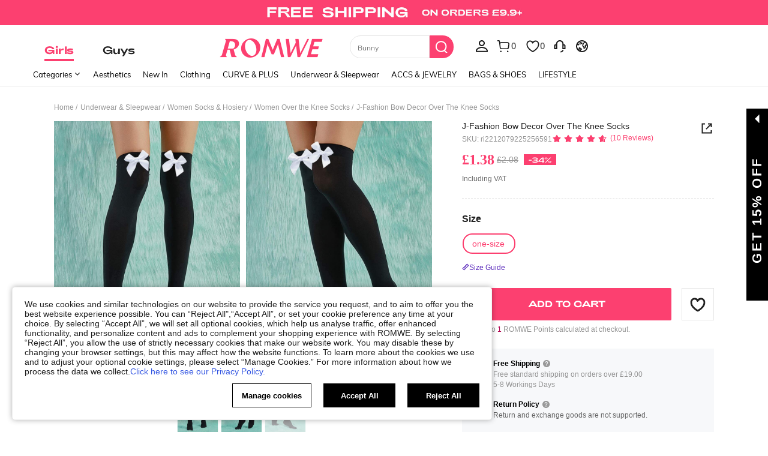

--- FILE ---
content_type: text/css
request_url: https://romwe.ltwebstatic.com/she_dist/rw_css/RW_shein-purge-main-3894e6bb9a.css
body_size: 11546
content:
/*! normalize.css v5.0.0 | MIT License | github.com/necolas/normalize.css */html{font-family:sans-serif;line-height:1.15;-ms-text-size-adjust:100%;-webkit-text-size-adjust:100%}body{margin:0}article,footer,header,nav,section{display:block}h1{font-size:2em;margin:.67em 0}main{display:block}pre{font-family:monospace,sans-serif;font-size:1em}a{background-color:transparent;-webkit-text-decoration-skip:objects}a:active,a:hover{outline-width:0}abbr[title]{border-bottom:none;text-decoration:underline;-webkit-text-decoration:underline dotted;text-decoration:underline dotted}b,strong{font-weight:inherit}b,strong{font-weight:bolder}code{font-family:monospace,sans-serif;font-size:1em}mark{background-color:#ff0;color:#000}small{font-size:80%}sub{font-size:75%;line-height:0;position:relative;vertical-align:baseline}sub{bottom:-.25em}audio,video{display:inline-block}audio:not([controls]){display:none;height:0}img{border-style:none}svg:not(:root){overflow:hidden}button,input,select,textarea{font-family:sans-serif;font-size:100%;line-height:1.15;margin:0}button,input{overflow:visible}button,select{text-transform:none}[type=reset],[type=submit],button,html [type=button]{-webkit-appearance:button}[type=button]::-moz-focus-inner,[type=reset]::-moz-focus-inner,[type=submit]::-moz-focus-inner,button::-moz-focus-inner{border-style:none;padding:0}[type=button]:-moz-focusring,[type=reset]:-moz-focusring,[type=submit]:-moz-focusring,button:-moz-focusring{outline:1px dotted ButtonText}fieldset{border:1px solid silver;margin:0 2px;padding:.35em .625em .75em}progress{display:inline-block;vertical-align:baseline}textarea{overflow:auto}[type=checkbox],[type=radio]{box-sizing:border-box;padding:0}[type=number]::-webkit-inner-spin-button,[type=number]::-webkit-outer-spin-button{height:auto}[type=search]{-webkit-appearance:textfield;outline-offset:-2px}[type=search]::-webkit-search-cancel-button,[type=search]::-webkit-search-decoration{-webkit-appearance:none}::-webkit-file-upload-button{-webkit-appearance:button;font:inherit}details,menu{display:block}summary{display:list-item}canvas{display:inline-block}template{display:none}[hidden]{display:none}article,body,button,code,dd,div,dl,dt,fieldset,footer,form,h1,h2,h3,h4,h5,h6,header,input,li,menu,nav,ol,p,pre,section,td,textarea,th,ul{margin:0;padding:0}*{box-sizing:border-box}[tabindex]:focus{outline:0}:after,:before{box-sizing:border-box}html{font-size:12px;-webkit-tap-highlight-color:transparent;height:100%}body{font-family:Arial,Helvetica,sans-serif!important;font-size:12px;color:#222;background-color:#fff;height:100%}a{color:#666;text-decoration:none}a:focus,a:hover{color:#222;text-decoration:underline}a:focus{outline:0}a.disabled{color:#e5e5e5;text-decoration:none}h1,h2,h3,h4,h5,h6{text-transform:uppercase;font-weight:700;color:#222}h1{font-size:36px}h2{font-size:30px}h3{font-size:24px}h4{font-size:18px}h5{font-size:14px}h6{font-size:12px}em{font-style:normal}button,input,select,textarea{font-family:inherit;font-size:inherit;line-height:inherit}img{vertical-align:middle}table{border-collapse:collapse;border-spacing:0}fieldset,img{border:0}li{list-style:none}textarea{overflow:auto;resize:none}input::-ms-clear,input::-ms-reveal{display:none}input[type=number]::-webkit-inner-spin-button,input[type=number]::-webkit-outer-spin-button{-webkit-appearance:none;margin:0;height:auto}input[type=number]{-moz-appearance:textfield}input[type=search]{box-sizing:content-box;-webkit-appearance:none;-moz-appearance:none;appearance:none}input[type=search]::-webkit-search-cancel-button,input[type=search]::-webkit-search-decoration,input[type=search]::-webkit-search-results-button{-webkit-appearance:none;appearance:none}input::-webkit-contacts-auto-fill-button{-webkit-mask-image:-webkit-image-set(url());-webkit-mask-size:0 0}[tabindex="0"]{outline:0}.svgicon{display:inline-block;width:12px;height:12px;vertical-align:middle;background-repeat:no-repeat}.animated{animation-duration:1s;animation-fill-mode:both}.animated-slow{animation-duration:1.5s;animation-fill-mode:both}@keyframes shake{from,to{transform:translate3d(0,0,0)}10%,30%,50%,70%,90%{transform:translate3d(-6px,0,0)}20%,40%,60%,80%{transform:translate3d(6px,0,0)}}.animate-shake{animation-name:shake}@keyframes flipInX{0%{transform:translateZ(1) rotate3d(1,0,0,90deg);animation-timing-function:ease-in;opacity:0}40%{transform:translateZ(1) rotate3d(1,0,0,-20deg);animation-timing-function:ease-in}60%{transform:translateZ(1) rotate3d(1,0,0,10deg);opacity:1}80%{transform:translateZ(1) rotate3d(1,0,0,-5deg)}100%{transform:translateZ(1) rotate3d(1,0,0,0deg);opacity:1}}.flipInX{-webkit-backface-visibility:visible!important;backface-visibility:visible!important;animation-fill-mode:forwards;animation-name:flipInX}.la-ball-pulse{font-size:0}.la-ball-pulse>div:nth-child(1){animation-delay:-.2s}.la-ball-pulse>div:nth-child(2){animation-delay:-.1s}.la-ball-pulse>div:nth-child(3){animation-delay:0s}@keyframes line-scale{0%,100%,40%{transform:scaleY(.5)}20%{transform:scaleY(1)}}.la-ball-pulse>div{background-color:#fc4070;width:8px;height:18px;display:inline-block;margin:0 2px;vertical-align:middle;animation:line-scale 1s ease infinite}.la-ball-pulse-sm>div{width:6px;height:14px}.la-ball-pulse-2x div{width:20px;height:42px;margin:0 4px}.la-ball-pulse-white div{background-color:#fff}@keyframes bounce{0%,100%,20%,50%,80%{transform:translateY(0)}40%{transform:translateY(-15px)}60%{transform:translateY(-10px)}}.bounce{animation-name:bounce}@keyframes bounceIn{0%{opacity:0;transform:scale(.3)}50%{opacity:1;transform:scale(1.05)}70%{transform:scale(.9)}100%{opacity:1;transform:scale(1)}}@keyframes bounceOut{0%{transform:scale(1)}25%{transform:scale(.95)}50%{opacity:1;transform:scale(1.1)}100%{opacity:0;transform:scale(.3)}}@keyframes fadeIn{from{opacity:0}to{opacity:1}}.fadeIn{animation-name:fadeIn}[v-cloak]{display:none!important}.she-clearfix:after,.she-clearfix:before{content:" ";display:table}.she-clearfix:after{clear:both}.she-fr{float:right!important}.she-fl{float:left!important}.she-text-center{text-align:center}.she-text-left{text-align:left}.she-text-right{text-align:right}.she-none{display:none}.she-block{display:block}.she-hide{display:none!important}.she-show{display:block!important}.she-opacity0{opacity:0!important}.container-header-fluid2{margin-right:auto;margin-left:auto;padding-left:0;padding-right:0}.container-header-fluid2:after,.container-header-fluid2:before{content:" ";display:table}.container-header-fluid2:after{clear:both}.container-fluid{margin-right:auto;margin-left:auto;padding-left:10px;padding-right:10px}.container-fluid:after,.container-fluid:before{content:" ";display:table}.container-fluid:after{clear:both}.container-fluid-1200{max-width:1220px;margin-right:auto;margin-left:auto;padding-left:10px;padding-right:10px}.container-fluid-1200:after,.container-fluid-1200:before{content:" ";display:table}.container-fluid-1200:after{clear:both}.row{margin-left:-10px;margin-right:-10px}.row:after,.row:before{content:" ";display:table}.row:after{clear:both}.col-xs-10,.col-xs-12,.col-xs-2,.col-xs-3,.col-xs-4,.col-xs-5,.col-xs-6,.col-xs-8{position:relative;min-height:1px;padding-left:10px;padding-right:10px}.col-xs-10,.col-xs-12,.col-xs-2,.col-xs-3,.col-xs-4,.col-xs-5,.col-xs-6,.col-xs-8{float:left!important}.col-xs-12{width:100%}.col-xs-10{width:83.33333333%}.col-xs-8{width:66.66666667%}.col-xs-6{width:50%}.col-xs-5{width:41.66666667%}.col-xs-4{width:33.33333333%}.col-xs-3{width:25%}.col-xs-2{width:16.66666667%}.swiper-container{margin-left:auto;margin-right:auto;position:relative;overflow:hidden;z-index:1}.swiper-wrapper{position:relative;width:100%;height:100%;z-index:1;display:flex;transition-property:transform;box-sizing:content-box}.swiper-wrapper{transform:translate3d(0,0,0)}.swiper-slide{flex-shrink:0;width:100%;height:100%;position:relative}.swiper-button-next,.swiper-button-prev{position:absolute;top:50%;height:44px;margin-top:-22px;z-index:12;cursor:pointer}.swiper-button-next.swiper-button-disabled,.swiper-button-prev.swiper-button-disabled{opacity:.35;cursor:auto;pointer-events:none}.swiper-button-prev{left:10px;right:auto}.swiper-button-next{right:10px;left:auto}.swiper-pagination{position:absolute;text-align:center;transition:.3s;transform:translate3d(0,0,0);z-index:11}.swiper-pagination-bullet{width:14px;height:14px;display:inline-block;border:2px solid transparent;opacity:.8}button.swiper-pagination-bullet{border:none;margin:0;padding:0;box-shadow:none;-webkit-appearance:none;-moz-appearance:none;appearance:none}.swiper-pagination-bullet-active{opacity:1}.common-swiperv2_btm .common-swiperv2__next,.common-swiperv2_btm .common-swiperv2__prev{margin-top:-40px}.common-swiperv2__slide-normal{width:18.4166666%}.common-swiperv2__slide-getlook{width:29.94945799%}.common-swiperv2__other-options{width:35.714285%}.common-swiperv2__slide-img{position:relative;height:0;width:100%;padding-bottom:133.032%;overflow:hidden;display:block;background-image:url(/she_dist/images/bg-grey-ba96515e9b.png);background-size:cover;background-repeat:no-repeat}.common-swiperv2__slide-img img{width:100%}.common-swiperv2__slide-img.position-img img{position:absolute;left:0;right:0;top:0;bottom:0;width:100%;height:100%;-o-object-fit:cover;object-fit:cover;-o-object-position:top;object-position:top}.common-swiperv2__next,.common-swiperv2__prev{width:36px;height:36px;line-height:36px;text-align:center;background:rgba(255,255,255,.94);border-radius:50%;z-index:12;cursor:pointer;box-shadow:0 2px 5px rgba(0,0,0,.08)}.common-swiperv2__next i,.common-swiperv2__prev i{font-size:16px}.common-swiperv2__next .svgicon,.common-swiperv2__prev .svgicon{width:16px;height:18px}.common-swiperv2__next.swiper-button-disabled,.common-swiperv2__prev.swiper-button-disabled{display:none}.common-swiperv2__next:hover,.common-swiperv2__prev:hover{background:#fff}.common-swiperv2__prev{position:absolute;left:10px;right:auto;top:50%;margin-top:-18px}.common-swiperv2__next{position:absolute;right:10px;left:auto;top:50%;margin-top:-18px}.common-swiperv2__btm{margin-top:10px}.common-swiperv2__btm .sale{font-size:14px;color:#fc4070;font-weight:700}.common-swiperv2__btm .ori{font-size:14px;color:#222;font-weight:700}.common-swiperv2__btm .del{margin-top:5px;color:#999;font-size:12px}.modal-open{overflow:hidden}.modal-open .c-modal{overflow-x:hidden;overflow-y:auto}.c-modal-wrap{z-index:4000;position:fixed;top:0;right:0;bottom:0;left:0}.c-modal{overflow:hidden;position:fixed;top:0;right:0;bottom:0;left:0;z-index:6000;-webkit-overflow-scrolling:touch;outline:0}.c-modal .modal-dialog{position:relative;width:530px;margin:30px auto}.c-modal .modal-dialog.modal-xs{width:365px}.c-modal .modal-dialog.modal-sm{width:400px}.c-modal .modal-dialog.modal-lg{width:700px}.c-modal .modal-dialog.modal-xlg{width:1000px}.c-modal .modal-dialog.modal-full{width:auto;margin:30px 10px;position:absolute;left:50%;transform:translateX(-50%)}.c-modal .modal-dialog.modal-shoplook{width:740px;height:720px;overflow-y:auto}.c-modal .modal-dialog.modal-shoplook::-webkit-scrollbar{width:10px;height:1px}.c-modal .modal-dialog.modal-shoplook::-webkit-scrollbar-thumb{border-radius:10px;box-shadow:inset 0 0 5px rgba(0,0,0,.2);background:#ababab}.c-modal .modal-dialog.modal-shoplook::-webkit-scrollbar-track{box-shadow:inset 0 0 5px rgba(0,0,0,.2);border-radius:10px;background:#ededed}.c-modal .modal-dialog.modal-shoplook .modal-content{padding:25px}.c-modal .modal-dialog.modal-relative-width-m{width:75%;max-width:950px}.c-modal .modal-dialog.modal-relative-height{height:90%}.c-modal .modal-dialog.modal-relative-height .modal-content{height:100%}.c-modal .modal-dialog.modal-relative-height .modal-body{height:100%}.c-modal .modal-dialog.vertical-center{margin:0 auto;position:absolute;left:50%;top:50%;transform:translate(-50%,-50%)}.c-modal .modal-dialog.modal-full-screen{margin:0;width:100%;height:100%}.c-modal .modal-dialog.modal-full-screen .modal-content{min-height:100%;padding:0}.c-modal .modal-dialog.modal-full-screen .modal-header{max-height:0}.c-modal .modal-dialog.modal-full-screen .modal-title>div{margin:0}.c-modal .modal-dialog.modal-full-screen .she-close{display:none}.c-modal .modal-content{position:relative;padding:40px 50px 30px 50px;background:#fff;background-clip:padding-box;background-position:center;background-size:100% 100%;background-repeat:no-repeat}.c-modal .modal-header{text-align:center;max-height:60em;overflow-y:auto}.c-modal .modal-header:after,.c-modal .modal-header:before{content:" ";display:table}.c-modal .modal-header:after{clear:both}.c-modal .modal-title{margin:0;font-weight:700;font-size:24px}.c-modal .modal-title>div{margin-bottom:15px}.c-modal .modal-title .redfont{color:#d53333;font-size:14px;font-weight:400}.c-modal .modal-title .black-mask-info{font-size:14px;word-break:break-word;white-space:normal}.c-modal .modal-body{position:relative;line-height:1.2}.c-modal .modal-body .she-text{text-align:center}.c-modal .modal-footer{text-align:center}.c-modal .modal-footer .modal-btn{margin-top:28px}.c-modal .modal-footer:after,.c-modal .modal-footer:before{content:" ";display:table}.c-modal .modal-footer:after{clear:both}.c-modal .modal-footer [class^=she-btn]{min-width:160px}.c-modal .modal-footer [class^=she-btn]+[class^=she-btn]{margin-left:20px;margin-bottom:0}.c-modal .modal-footer .she-btn-block+.she-btn-block{margin-left:0}.fail-guide-modal .modal-title{font-weight:700;font-size:18px;color:#222;line-height:20px}.fail-guide-modal .footer-btn{width:335px;font-size:16px;font-weight:700;text-transform:capitalize;white-space:nowrap;overflow:hidden}.fail-guide-modal .footer-btn.mt-16{margin-top:16px}.she-btn-black,.she-btn-purple-no-hover,.she-btn-white{display:inline-block;margin-bottom:0;font-weight:400;text-align:center;vertical-align:middle;touch-action:manipulation;cursor:pointer;background-image:none;background:#fc4070;border:1px solid transparent;border-radius:0;color:#fff;white-space:nowrap;-webkit-user-select:none;-moz-user-select:none;user-select:none;text-decoration:none;text-transform:uppercase;outline:0;transition:background .2s,border-color,.2s,color .2s;border-radius:2px;min-width:144px;height:36px;line-height:34px;padding:0 16px;font-size:15px}.she-btn-black:hover,.she-btn-purple-no-hover:hover,.she-btn-white:hover{background:rgba(252,64,112,.8);color:#fff;text-decoration:none}.she-btn-black.focus,.she-btn-black:focus,.she-btn-purple-no-hover.focus,.she-btn-purple-no-hover:focus,.she-btn-white.focus,.she-btn-white:focus{outline:0;text-decoration:none}a.she-btn-black:focus,a.she-btn-purple-no-hover:focus,a.she-btn-white:focus{color:#fff}a.she-btn-black:focus:hover,a.she-btn-purple-no-hover:focus:hover,a.she-btn-white:focus:hover{color:#fff}.she-btn-black.active,.she-btn-black:active,.she-btn-purple-no-hover.active,.she-btn-purple-no-hover:active,.she-btn-white.active,.she-btn-white:active{outline:0}.she-btn-black.disabled,.she-btn-black[disabled],.she-btn-purple-no-hover.disabled,.she-btn-purple-no-hover[disabled],.she-btn-white.disabled,.she-btn-white[disabled],fieldset[disabled] .she-btn-black,fieldset[disabled] .she-btn-purple-no-hover,fieldset[disabled] .she-btn-white{cursor:not-allowed;background:rgba(252,64,112,.6);color:rgba(255,255,255,.8)}.she-btn-black.disabled.active,.she-btn-black.disabled.focus,.she-btn-black.disabled:active,.she-btn-black.disabled:focus,.she-btn-black[disabled].active,.she-btn-black[disabled].focus,.she-btn-black[disabled]:active,.she-btn-black[disabled]:focus,.she-btn-purple-no-hover.disabled.active,.she-btn-purple-no-hover.disabled.focus,.she-btn-purple-no-hover.disabled:active,.she-btn-purple-no-hover.disabled:focus,.she-btn-purple-no-hover[disabled].active,.she-btn-purple-no-hover[disabled].focus,.she-btn-purple-no-hover[disabled]:active,.she-btn-purple-no-hover[disabled]:focus,.she-btn-white.disabled.active,.she-btn-white.disabled.focus,.she-btn-white.disabled:active,.she-btn-white.disabled:focus,.she-btn-white[disabled].active,.she-btn-white[disabled].focus,.she-btn-white[disabled]:active,.she-btn-white[disabled]:focus,fieldset[disabled] .she-btn-black.active,fieldset[disabled] .she-btn-black.focus,fieldset[disabled] .she-btn-black:active,fieldset[disabled] .she-btn-black:focus,fieldset[disabled] .she-btn-purple-no-hover.active,fieldset[disabled] .she-btn-purple-no-hover.focus,fieldset[disabled] .she-btn-purple-no-hover:active,fieldset[disabled] .she-btn-purple-no-hover:focus,fieldset[disabled] .she-btn-white.active,fieldset[disabled] .she-btn-white.focus,fieldset[disabled] .she-btn-white:active,fieldset[disabled] .she-btn-white:focus{outline:0}.she-btn-white{background:#fff;border-color:#fc4070;color:#fc4070}.she-btn-white:hover{background:#fc4070;border-color:#fc4070;color:#fff}.she-btn-white:hover .la-ball-pulse>div{background-color:#fff}a.she-btn-white:focus{color:#fc4070}a.she-btn-white:focus:hover{color:#fff}.she-btn-white.disabled,.she-btn-white[disabled],fieldset[disabled] .she-btn-white{background:#fff;color:rgba(252,64,112,.1);border-color:rgba(252,64,112,.1)}.she-btn-white.disabled:hover,.she-btn-white[disabled]:hover,fieldset[disabled] .she-btn-white:hover{background:#fff;outline:0}.she-btn-white.disabled .la-ball-pulse>div,.she-btn-white[disabled] .la-ball-pulse>div,fieldset[disabled] .she-btn-white .la-ball-pulse>div{background-color:rgba(252,64,112,.1)}.she-btn-purple-no-hover{background:#f3f3f3;border-color:#f3f3f3;color:#aa6e80;letter-spacing:3px}.she-btn-purple-no-hover:hover{background:#f3f3f3;border-color:#f3f3f3;color:#aa6e80}a.she-btn-purple-no-hover:focus{color:#aa6e80}a.she-btn-purple-no-hover:focus:hover{color:#aa6e80}.she-btn-purple-no-hover.disabled,.she-btn-purple-no-hover[disabled],fieldset[disabled] .she-btn-purple-no-hover{background:#fff;border-color:#e5e5e5;color:#e5e5e5}.she-btn-purple-no-hover.disabled:hover,.she-btn-purple-no-hover[disabled]:hover,fieldset[disabled] .she-btn-purple-no-hover:hover{background:#fff}.she-btn-xl{min-width:144px;height:54px;line-height:52px;padding:0 30px;font-size:18px;font-weight:700}.she-btn-l{min-width:144px;height:44px;line-height:42px;padding:0 20px;font-size:16px}@media (max-width:1024px){.she-btn-l{font-size:12px}}.she-btn-s{min-width:96px;height:30px;line-height:28px;padding:0 14px;font-size:14px}.she-btn-xs{min-width:80px;min-width:66px;height:24px;line-height:22px;padding:0 10px;font-size:12px}.she-btn-block{display:block;width:100%;padding:0}.she-btn-block+.she-btn-block{margin-top:20px}.she-radio{position:relative;display:inline-block;width:16px;height:16px;margin-right:10px;cursor:pointer;background:#fff;border:1px solid #ccc;border-radius:50%;vertical-align:text-bottom}.she-radio:hover{border:1px solid #999}.she-radio input[type=radio]{display:none}.she-radio input[type=radio]:checked+i{display:inline-block}.she-radio i{display:none;width:8px;height:8px;position:absolute;border-radius:50%;background:#222;background:#fc4070;top:50%;left:50%;margin-left:-4px;margin-top:-4px}.c-input{width:100%;position:relative}.c-input.input-mar{margin-top:20px}.c-input+.c-input{margin-top:20px}.c-input .input-title{color:#666}.c-input input{width:100%;height:36px;padding:0 12px;outline:0;border:1px solid #ccc}.c-input input.input-sm{height:30px;box-sizing:border-box}.c-input textarea{width:100%;height:190px;padding:8px 12px;border:1px solid #ccc;outline:0;resize:none}.c-input input:-webkit-autofill,.c-input textarea:-webkit-autofill{box-shadow:0 0 0 30px #fff inset}.c-input input:hover,.c-input textarea:hover{border-color:#999}.c-input input:focus,.c-input textarea:focus{border-color:#333}.c-input input::-moz-placeholder,.c-input textarea::-moz-placeholder{color:#ccc}.c-input input::placeholder,.c-input textarea::placeholder{color:#ccc}.c-input input:disabled,.c-input textarea:disabled{color:#e5e5e5;background-color:#fafafa;border-color:#e5e5e5;cursor:not-allowed}.c-input input.input-error,.c-input textarea.input-error{border-color:#d53333}.c-input .input-error-txt{margin-top:6px;color:#d53333}.c-input .emaillist{position:absolute;top:100%;z-index:40;width:100%;border:1px solid #ccc;border-top:none;background-color:#fff;color:#666}.c-input .emaillist li{padding:2px 10px;cursor:pointer}.c-input .emailcorrect{margin-top:6px;line-height:18px}.c-input .emailcorrect>a{color:#5ebd66}.c-input .pass-icon{position:absolute;right:0;top:13px;padding:8px;font-size:18px;color:#999;cursor:pointer}.dropdown-title{color:#666}.c-dropdown{position:relative}.c-dropdown.dropdown-scroll .dropdown-menu{height:300px;overflow-y:auto}.c-dropdown:hover{cursor:pointer}.c-dropdown:hover .dropdown-menu,.c-dropdown:hover .dropdown-toggle{border-color:#999}.c-dropdown .dropdown-toggle{position:relative;height:30px;line-height:30px;border:1px solid #ccc;width:100%;display:inline-block;background:#fff;padding:0 10px}.c-dropdown .dropdown-caret{position:absolute;right:12px;width:0;height:0;vertical-align:middle;border-top:4px dashed;border-top:4px solid;border-right:4px solid transparent;border-left:4px solid transparent;top:50%;margin-top:-1px;transition:transform .2s;transform:rotate(0)}.c-dropdown .dropdown-caret-rotate{transform:rotate(180deg)}.c-dropdown .dropdown-menu{z-index:40;position:absolute;top:29px;left:0;width:100%;border:1px solid #ccc;border-top:0;color:#999;background:#fff;max-height:300px;overflow-y:scroll}.c-dropdown .dropdown-menu .sublist-menu{border-top:1px solid #fafafa;margin:0 -10px;background:#f9f9f9}.c-dropdown .dropdown-menu li{height:30px;line-height:30px;padding:0 10px}.c-dropdown .dropdown-menu li:hover>span{color:#222}.c-dropdown .dropdown-menu li:not(:last-child){border-bottom:1px solid #fafafa}.c-dropdown.c-dropdown-s .dropdown-toggle{height:24px;line-height:24px}.c-dropdown.c-dropdown-s .dropdown-menu{top:24px}.c-dropdown.c-dropdown-s .dropdown-menu li{height:24px;line-height:24px}.c-dropdown.c-dropdown-l .dropdown-toggle{height:36px;line-height:36px}.c-dropdown.c-dropdown-l .dropdown-menu{top:36px}.c-dropdown.c-dropdown-l .dropdown-menu li{height:36px;line-height:36px}.c-pagination{display:inline-block}.c-pagination li{list-style:none;display:inline-block;color:#222}.c-pagination li a{padding:4px 10px;color:#222}.c-pagination li:hover{cursor:pointer;text-decoration:underline}.c-pagination li.page-current a,.c-pagination li.page-current:hover{cursor:default}.c-pagination .page-current{font-weight:700;color:#222;text-decoration:underline}.c-pagination .page-next,.c-pagination .page-prev{padding:4px 10px}.c-pagination .page-next a,.c-pagination .page-next:hover,.c-pagination .page-prev a,.c-pagination .page-prev:hover{text-decoration:none}.c-pagination .caret-disabled{color:#e5e5e5}.c-pagination .caret-disabled:hover{cursor:default;text-decoration:none}.header-search{position:relative;width:250px;height:38px;margin-top:8px;padding-right:40px;white-space:nowrap}.c-header2 .header-search .search-btn{position:absolute;height:100%;min-width:40px;width:40px;padding:0;right:0;top:0;line-height:36px;text-align:center;vertical-align:middle;border-radius:0 18px 18px 0}.c-header2 .header-search .search-btn .sui_icon_nav_search_24px{display:block;color:#fff;font-weight:400;font-size:24px;text-align:center}.c-header2 .header-search .search-btn.disabled{background-color:transparent;color:rgba(0,0,0,.6);cursor:default;border:1px solid #e5e5e5;border-left:0 solid #fff}.c-header2 .header-search .search-btn.disabled .sui_icon_nav_search_24px{color:rgba(0,0,0,.6)}.c-header2 .header-search .header-search-input{box-sizing:border-box;border:1px solid #e5e5e5;width:100%;height:100%;padding-left:12px;padding-right:26px;font-size:12px;outline:0;border-radius:18px 0 0 18px}.c-header2 .header-search .header-search-input ::-moz-placeholder{color:#bbb}.c-header2 .header-search .header-search-input ::placeholder{color:#bbb}.c-header2__icon{flex-shrink:1}@media (max-width:1279px){.c-header2:not(.header-optimize) .header-search{width:200px;height:30px;padding-right:30px}.c-header2:not(.header-optimize) .header-search .header-search-input{padding-right:36px}.c-header2:not(.header-optimize) .header-search .search-btn{line-height:30px;min-width:30px;width:30px}}.c-header2{font-family:Muli,Arial,Helvetica,sans-serif!important;background-color:#fff}.c-header2 .init-font-family,.c-header2 code{font-family:Muli,Arial,Helvetica,sans-serif!important}.c-header2 [tabindex]:focus,.c-header2 a:focus{outline:3px auto #fa6338;outline:3px auto #ff696e}.c-header2 .no-focus [tabindex]:focus,.c-header2 .no-focus a:focus{outline:0}.c-header2 .header-height,.c-header2 .header-nav{height:124px}.c-header2 .header-nav{position:fixed;left:0;width:100%;transition:transform .3s;z-index:500;background-color:#fff}.c-header2 .header-wrap{width:100%;height:70px;border-bottom:none;z-index:600;position:relative}.c-header2 .header-wrap .header-logo{padding:0 20px;height:70px;line-height:70px;background-color:#fff;z-index:1}.c-header2 .header-wrap .header-logo:focus{outline:0}.c-header2 .header-wrap .header-logo>a{font-size:30px;text-decoration:none;color:#222;height:100%}.c-header2 .header-wrap .header-logo>a.header-logo__link-wrap{font-size:0}.c-header2 .header-wrap .header-logo>a:hover{text-decoration:none}.c-header2 .header-wrap .header-logo>a>img{width:auto;max-width:210px;height:54px;padding:0;max-width:160px;height:50px}.c-header2 .header-wrap .header-logo>a>img.header-logo__rw-logo{max-width:180px;height:36px}.c-header2 .header-left-inner{display:flex;font-family:Adieu,Muli,Arial,Helvetica,sans-serif!important}.c-header2 .header-left{position:relative;display:block;padding-right:42px;text-align:left}.c-header2 .header-left .icon-announce-right-big{position:absolute;height:100%;line-height:70px;top:0;width:42px;background-color:#fff;text-align:center;cursor:pointer}.c-header2 .header-left .icon-announce-right-big{right:0}.c-header2 .header-left .first-cate-ctn{display:flex;flex:1;text-align:center}.c-header2 .header-left .first-cate-ctn .first-cate{height:70px;line-height:70px;vertical-align:middle;font-size:18px;text-decoration:none;white-space:nowrap;padding:0 24px;color:#222}.c-header2 .header-left .first-cate-ctn .first-cate:hover{color:#000;cursor:pointer;text-decoration:none}.c-header2 .header-left .first-cate-ctn .first-cate.one-first-cate{pointer-events:none;visibility:hidden}.c-header2 .header-left .first-cate-ctn .first-cate.cate-active{font-weight:700;font-weight:700;background-color:#fff;color:#fc4070}.c-header2 .header-left .first-cate-ctn .first-cate.cate-active .c-header2__cate:after{content:'';position:absolute;bottom:16px;left:0;right:0;height:4px;background-color:#fc4070}.c-header2 .header-left .first-cate-ctn .first-cate:not(.hoverdefalut):focus{background-color:#edeef0}.c-header2 .header-right{display:inline-block;box-sizing:border-box;position:relative;height:70px;padding-right:24px;font-size:12px;white-space:nowrap;background-color:#fff}.c-header2 .header-right *{text-align:left}.c-header2 .header-right>div,.c-header2 .header-right>ul{white-space:normal}.c-header2 .header-right a{text-decoration:none}.c-header2 .header-right a:hover{text-decoration:none}.c-header2 .header-right .cart-num{font-size:14px;font-weight:700;vertical-align:middle}.c-header2 .header-right .free-ship{display:inline-block;width:40%;max-height:70px;margin-right:5px;vertical-align:middle;white-space:normal}.c-header2 .header-right .free-ship .shipping-info_mall{line-height:18px;display:block;color:rgba(34,34,34,.6)}.c-header2 .header-right .free-ship>li{height:48px;display:table-cell;vertical-align:middle}.c-header2 .header-right .free-ship>li:not(:first-child){display:none}.c-header2 .header-right .free-ship>li.she-block{display:table-cell}.c-header2 .header-right .free-ship>li.she-none{display:none}.c-header2 .header-right .free-ship>li strong{color:#f99}.c-header2 .header-right .header-right-dropdown-ctn{position:relative;display:inline-block;height:70px;vertical-align:middle}.c-header2 .header-right .header-right-dropdown-ctn.header-right-no-relative{position:static}.c-header2 .header-right .header-right-dropdown-ctn .customer__content{display:flex;align-items:center;justify-content:center;padding:0 5px;height:100%}.c-header2 .header-right .header-right-dropdown-ctn>a{display:flex;align-items:center;padding:0 5px;line-height:70px}.c-header2 .header-right .header-right-dropdown-ctn>a.header-right-global{position:relative}.c-header2 .header-right .header-right-dropdown-ctn>a.header-right-global .icon-panel{display:inline-block;width:100%;height:100%}.c-header2 .header-right .header-right-dropdown-ctn>a.header-right-global.active{background-color:#fff}.c-header2 .header-right .header-right-dropdown-ctn>a .account-nopenum{position:absolute;top:19px;right:4px;width:6px;height:6px;border-radius:50%;background-color:#fc4070}.c-header2 .header-right .header-right-dropdown-ctn:hover{background-color:#fff}.c-header2 .header-right .header-right-dropdown-ctn:hover .c-header-dropdown,.c-header2 .header-right .header-right-dropdown-ctn:hover .header-right-dropdown{display:block}.c-header2 .header-right .header-right-dropdown-ctn:hover .c-header-dropdown.global,.c-header2 .header-right .header-right-dropdown-ctn:hover .header-right-dropdown.global{display:none}.c-header2 .header-right .header-right-dropdown-ctn .header-right-dropdown{display:none;position:absolute;top:100%;left:0;padding:0 20px;z-index:600;background-color:#fff;padding-right:20px;box-shadow:0 6px 6px 0 rgba(0,0,0,.08);transition:transform .3s}.c-header2 .header-right .header-right-dropdown-ctn .header-right-dropdown.focus-user-icon{display:block}.c-header2 .header-right .header-right-dropdown-ctn.new .header-right-dropdown{min-width:168px}.c-header2 .header-right .header-right-dropdown-ctn .c-header-dropdown{display:none;position:absolute;top:100%;left:auto;right:25px;width:auto;padding:10px 15px;border:none;background:#fff;z-index:600;box-shadow:0 6px 6px 0 rgba(0,0,0,.08);transition:transform .3s}.c-header2 .header-right .header-right-dropdown-ctn .c-header-dropdown.dropdown-shopbag{width:400px;padding:0;display:block}.c-header2 .header-right .header-right-dropdown-ctn .c-header-dropdown.focus-user-icon{display:block}.c-header2 .header-right .header-right-dropdown-ctn .c-header-dropdown.global-dropdown{width:270px;padding:20px;white-space:nowrap}.c-header2 .header-right .header-right-dropdown-ctn .c-header-dropdown.global-dropdown .global-s-drop-ctn{position:relative;height:34px;padding:0 10px;line-height:32px;background:#f7f8fa;border:1px solid rgba(0,0,0,.1);cursor:pointer}.c-header2 .header-right .header-right-dropdown-ctn .c-header-dropdown.global-dropdown .global-s-drop-ctn .global-s-drop{position:absolute;top:-1px;left:-1px;right:-1px;max-height:400px;padding:12px;overflow-y:auto;border:1px solid rgba(0,0,0,.1);background-color:#fff;z-index:601}.c-header2 .header-right .header-right-dropdown-ctn .c-header-dropdown.global-dropdown .global-s-drop-ctn .global-s-drop li{height:36px;padding:0 4px;display:flex;align-items:center;justify-content:space-between;color:#767676;cursor:pointer;border-bottom:1px solid #e5e5e5}.c-header2 .header-right .header-right-dropdown-ctn .c-header-dropdown.global-dropdown .global-s-drop-ctn .global-s-drop li:hover{background:#f6f6f6}.c-header2 .header-right .header-right-dropdown-ctn .c-header-dropdown.global-dropdown .global-s-drop-ctn .global-s-drop li .sh_pc_sui_icon_selected_16px{display:none}.c-header2 .header-right .header-right-dropdown-ctn .c-header-dropdown.global-dropdown .global-s-drop-ctn .global-s-drop li.active{color:#222;font-weight:700}.c-header2 .header-right .header-right-dropdown-ctn .c-header-dropdown.global-dropdown .global-s-drop-ctn .global-s-drop li.active .sh_pc_sui_icon_selected_16px{display:block;font-weight:400;color:#222}.c-header2 .header-right .header-right-dropdown-ctn .c-header-dropdown.global-dropdown .global-title{padding-bottom:10px;margin-bottom:10px;border-bottom:1px solid rgba(0,0,0,.1);font-size:14px;color:#000;font-weight:700}.c-header2 .header-right .header-right-dropdown-ctn .c-header-dropdown.global-dropdown .global-title:not(:first-child){margin-top:25px}.c-header2 .header-right .header-right-dropdown-ctn .c-header-dropdown.global-dropdown .global-title.no-border-t{padding-bottom:8px;margin-bottom:8px;border-bottom:none}.c-header2 .header-right .header-right-dropdown-ctn .c-header-dropdown.global-dropdown .global-lang{margin-bottom:-20px}.c-header2 .header-right .header-right-dropdown-ctn .c-header-dropdown.global-dropdown a.col-xs-4{margin-bottom:20px;font-size:12px;color:#767676;white-space:initial}.c-header2 .header-right .header-right-dropdown-ctn .c-header-dropdown.global-dropdown a.col-xs-4.global-active{color:rgba(0,0,0,.8);cursor:default;font-weight:700}.c-header2 .header-right .header-right-dropdown-ctn .c-header-dropdown.global-dropdown a.col-xs-4:hover{color:#000}.c-header2 .header-right .header-right-dropdown-ctn .c-header-dropdown.global-dropdown .global-international{margin-top:20px;text-align:center;font-size:14px}.c-header2 .header-right .header-right-dropdown-ctn .c-header-dropdown.global-dropdown .global-international a{color:#5a29bb}.c-header2 .header-right .header-right-dropdown-ctn .c-header-dropdown.global-dropdown .global-international a:hover{color:#5a29bb}.c-header2 .header-right .header-help{position:relative;height:24px;line-height:24px}.c-header2 .header-right .header-help .header-nopenum{width:6px;height:6px;display:block;background:#fc4070;position:absolute;top:0;right:-2px;border-radius:50%}.c-header2 .header-right .fast-cart-wrap{min-width:45px}.c-header2 .header-right .header-wishlist{position:relative}.c-header2 .header-right .header-wishlist .header-nopenum{width:6px;height:6px;display:block;background:#fc4070;position:absolute;top:19px;left:26px;border-radius:50%}.c-header2 .header-mask{display:none;position:fixed;top:0;bottom:0;left:0;right:0;background-color:rgba(0,0,0,.5);z-index:399}.c-header2__cate{position:relative;display:inline-block;transform:translate(0,0)}.c-header2__bubble{position:absolute;color:#fff;line-height:18px;background:#ff7300;background:#fc4070;top:2px;font-size:10px;padding:0 6px;z-index:1;left:0;max-width:110%}.c-header2__bubble span{display:block;overflow:hidden;white-space:nowrap;text-overflow:ellipsis}.c-header2__triangle{position:absolute;width:0;height:0;border-style:solid;border-width:5px 0 0 0;border-right:5px solid transparent;border-color:#ff7300 transparent transparent transparent;border-color:#ff696e transparent transparent transparent}.c-header2__icon{width:18px;height:18px;display:inline-block;line-height:1}.c-header2__icon img{width:18px;height:18px;vertical-align:top}.c-header2 .isSearchNot .header-right .header-wishlist .header-nopenum,.c-header2 .isbigsearch .header-right .header-wishlist .header-nopenum{top:14px}.c-header2 .isSearchNot .header-right .header-right-dropdown-ctn>a .account-nopenum,.c-header2 .isbigsearch .header-right .header-right-dropdown-ctn>a .account-nopenum{top:14px}.c-header2 .isSearchNot .header-right .header-help .header-nopenum,.c-header2 .isbigsearch .header-right .header-help .header-nopenum{right:-4px;top:-4px;margin-top:0}.RW-SITE .c-header2.header-optimize .header-right .header-wishlist .header-nopenum{top:14px}.c-header2.header-optimize .header-optimize__content{justify-content:center;padding:0 45px}.c-header2.header-optimize .header-height,.c-header2.header-optimize .header-nav{height:94px;background-color:#fff;height:108px}.c-header2.header-optimize .header-height__search-pro,.c-header2.header-optimize .header-nav__search-pro{height:118px}.c-header2.header-optimize .header-wrap{margin:0 auto;padding:0 20px;display:flex;justify-content:space-between;background-color:#fff;height:56px}.c-header2.header-optimize .header-wrap:after,.c-header2.header-optimize .header-wrap:before{content:none}.c-header2.header-optimize .header-wrap .header-logo{background-color:#fff;height:56px;line-height:56px;padding:0 25px}.c-header2.header-optimize .header-wrap .header-right{background-color:#fff;height:56px}.c-header2.header-optimize .header-wrap .header-right .header-right-dropdown-ctn{height:56px}.c-header2.header-optimize .header-wrap .header-right .header-right-dropdown-ctn>a{height:56px;line-height:56px}.c-header2.header-optimize .header-wrap .header-right-global{background-color:#fff!important}@media (min-width:2560px){.c-header2.header-optimize .header-wrap.j-header-wrap{max-width:2560px;padding:0}.c-header2.header-optimize .header-wrap.j-header-wrap .header-logo{padding:0}.c-header2.header-optimize .header-wrap.j-header-wrap .header-right{padding-right:12px}.c-header2.header-optimize .j-optimize-category{max-width:2560px;margin:0 auto}.c-header2.header-optimize .j-optimize-category .header-optimize__cate-nav{padding-left:0;border:none;box-shadow:none;position:relative;overflow:unset}.c-header2.header-optimize .j-optimize-category .header-optimize__cate-nav .header-optimize__cate-arrow{margin-right:0}.c-header2.header-optimize .j-optimize-category .header-optimize__cate-nav::after{content:'';display:block;width:100vw;height:0;border-bottom:.5px solid var(--sui-color-gray-weak-1,#e5e5e5);position:absolute;bottom:0;left:50%;transform:translate(-50%);box-shadow:0 0 0 0 rgba(0,0,0,.04)}.c-header2.header-optimize .j-optimize-category .header-optimize__wrapper .header-optimize__content{max-width:2560px;margin:0 auto;padding:0}}.c-header2.header-optimize .related-search-layout{margin:0 auto;padding:0 20px;display:flex;justify-content:space-between;background-color:#fff}.c-header2.header-optimize .related-search-layout .header-left{width:200px}.c-header2.header-optimize .related-search-layout .j-related-search{flex:1;max-width:916px;padding-right:38px}.c-header2.header-optimize .related-search-layout .j-related-search .related-search__word-skeleton{overflow:hidden;height:22px}.c-header2.header-optimize .related-search-layout .j-related-search .related-search__word-skeleton>div{padding:4px 8px;font-size:12px;font-weight:400;border-radius:0;margin:0 0 12px 12px;background-color:#f6f6f6;cursor:pointer;text-align:center;text-decoration:none;display:inline-block;width:100px;height:22px}.c-header2.header-optimize .related-search-layout .j-related-search .related-search__word-skeleton>div:first-child{margin-left:0}.c-header2.header-optimize .related-search-layout .header-right{height:auto;width:295px;background-color:inherit}@media (max-width:1279px){.c-header2.header-optimize .related-search-layout .header-left{width:175px;min-width:175px}.c-header2.header-optimize .related-search-layout .header-right{width:216px;min-width:216px}}@media (max-width:450px){.c-header2.header-optimize .related-search-layout .related-search__word-skeleton{display:none}}.c-header2.header-optimize .header-search-container{flex:1;display:flex;justify-content:flex-end;margin-right:27.5px}.c-header2.header-optimize .header-search{flex-basis:250px;max-width:250px;margin-right:48px;margin-left:auto;margin-top:11px;width:auto}.c-header2.header-optimize .isbigsearch .header-right{width:auto}.c-header2.header-optimize .enlarge-search.header-search-container{justify-content:center;margin-right:0}.c-header2.header-optimize .enlarge-search .header-search{flex-basis:530px;max-width:530px}.c-header2.header-optimize .c-nav2{height:42px;display:block;overflow:hidden;padding:0}.c-header2.header-optimize .header-optimize__cate{display:inline-block;height:100%;padding:0 14px;padding:0 10px;line-height:40px;color:#000;font-weight:400;font-size:13px;border-bottom:2px solid transparent;text-decoration:none}.c-header2.header-optimize .header-optimize__cate .first-cate{padding-left:0}.c-header2.header-optimize .header-optimize__cate.active{color:#fc4070;border-color:#222}.c-header2.header-optimize .header-optimize__cate-nav{padding:0 45px;position:relative;z-index:12;padding-right:100px;height:40px;overflow:hidden;display:flex;border-bottom:.5px solid var(--sui-color-gray-weak-1,#e5e5e5);background:var(--sui-color-white,#fff);box-shadow:0 0 0 0 rgba(0,0,0,.04)}.c-header2.header-optimize .header-search-mask{display:none;position:fixed;top:0;bottom:0;left:0;right:0;height:calc(100vh + 94px);background-color:rgba(34,34,34,.3);z-index:40}.c-header2.header-optimize .header-optimize__cate{height:42px!important;border-bottom-width:5px!important}.c-header2.header-optimize .header-optimize__cate.hover{background-color:rgba(0,0,0,.08)}.c-header2.header-optimize .header-optimize__cate-content{position:relative;overflow-x:scroll;overflow-y:hidden;scrollbar-width:none;flex:1}.c-header2.header-optimize .header-optimize__cate-content::-webkit-scrollbar{display:none}.c-header2.header-optimize .header-optimize__cate-controller{position:absolute;white-space:nowrap;font-size:0}.c-header2.header-optimize .header-optimize__cate-arrow{display:inline-flex;position:absolute;top:0;right:0;height:100%;width:50px;line-height:40px;text-align:center;white-space:nowrap;margin-right:41px;color:rgba(0,0,0,.15);background:var(--sui-color-white,#fff)}.c-header2.header-optimize .header-optimize__cate-arrow i{font-size:14px;margin:0 5px}.c-header2.header-optimize .header-optimize__cate-arrow i.active{color:#000;cursor:pointer}.c-header2.header-optimize .header-optimize__cate-link{color:#000;text-decoration:none}.c-header2.header-optimize .header-optimize__cate-link.hover{text-decoration:none;color:#fc4070;background-color:rgba(0,0,0,.08)}.c-header2.header-optimize .header-optimize__line{width:1px;height:calc(100% - 40px);margin-top:20px;background-color:#e5e5e5}.c-header2.header-optimize .header-optimize__content-detail{display:flex;flex:1}.c-header2.header-optimize .header-optimize__group-two .nav-type__wrapper{display:flex;color:#c44a01;margin-bottom:10px;padding-top:20px}.c-header2.header-optimize .header-optimize__group-two .nav-type__wrapper i{width:16px;height:16px}.c-header2.header-optimize .header-optimize__group-two .nav-type__wrapper .nav-type__title{display:inline-block;vertical-align:top;margin:0 5px;color:#c44a01}.c-header2.header-optimize .header-optimize__group-two .nav-type__img-box{display:flex;flex-wrap:wrap}.c-header2.header-optimize .header-optimize__group-two .nav-type__img-box .nav-type__img-link{flex:0 0 calc(100% / 3)}.c-header2.header-optimize .header-optimize__group-three .nav-type__wrapper{margin-bottom:10px;padding-top:20px}.c-header2.header-optimize .header-optimize__group-three .nav-type__img-box{display:flex;flex-wrap:wrap}.c-header2.header-optimize .header-optimize__group-three .nav-type__img-box .nav-type__img-link{flex:0 0 calc(100% / 7);padding:5px 2px 5px 0;flex:0 0 calc(100% / 11)}.c-header2.header-optimize .nav-type__img-link .nav-type__img{width:64px;height:64px}.c-header2.header-optimize .nav-type__img-link .nav-type__text{width:82px;margin:0 auto;line-height:14px}@media (max-width:1440px){.header-optimize__content-nav{padding-right:20px}.header-optimize__content-detail .header-optimize__group-three .nav-type__wrapper,.header-optimize__content-detail .header-optimize__group-two .nav-type__wrapper{padding-left:calc(100vw * 18 / 1440)}.header-optimize__content-detail .header-optimize__group-two{min-width:295px;max-width:24vw;padding:0 20px}.header-optimize__content-detail .header-optimize__group-three{padding:0 20px;max-width:54vw;max-width:100vw}}@media (max-width:1920px) and (min-width:1440px){.header-optimize__content-nav{padding-right:calc((100vw - 1080px)/ 16)}.header-optimize__content-detail .header-optimize__group-three .nav-type__wrapper,.header-optimize__content-detail .header-optimize__group-two .nav-type__wrapper{padding-left:calc(100vw * 20 / 1600)}.header-optimize__content-detail .header-optimize__group-three .nav-type__img-box .nav-type__img-link .nav-type__img,.header-optimize__content-detail .header-optimize__group-two .nav-type__img-box .nav-type__img-link .nav-type__img{width:calc(82px - (1920px - 100vw)/ 26.67);height:calc(82px - (1920px - 100vw)/ 26.67)}.header-optimize__content-detail .header-optimize__group-two{max-width:26vw;padding:0 calc(calc((100vw - 1080px)/ 16))}.header-optimize__content-detail .header-optimize__group-three{max-width:54vw;padding:0 calc(calc((100vw - 1080px)/ 16));max-width:100vw}}@media (min-width:1920px){.header-optimize__content-nav{padding-right:calc((100vw - 1080px)/ 16)}.header-optimize__content-detail .header-optimize__group-three,.header-optimize__content-detail .header-optimize__group-two{padding:0 calc(calc((100vw - 1080px)/ 16));box-sizing:content-box}.header-optimize__content-detail .header-optimize__group-three .nav-type__wrapper,.header-optimize__content-detail .header-optimize__group-two .nav-type__wrapper{padding-left:calc(100vw * 19 / 1920)}.header-optimize__content-detail .header-optimize__group-three .nav-type__img-box .nav-type__img-link .nav-type__img,.header-optimize__content-detail .header-optimize__group-two .nav-type__img-box .nav-type__img-link .nav-type__img{width:82px;height:82px}.header-optimize__content-detail .header-optimize__group-two{max-width:401px}.header-optimize__content-detail .header-optimize__group-three{max-width:930px;max-width:100vw}}@media (max-width:1279px){.c-header2 .header-wrap .header-logo>a{font-size:25px}.c-header2 .header-wrap .header-logo>a>img{height:40px}.c-header2 .header-left .first-cate-ctn .first-cate{font-size:14px}.c-header2 .header-right .header-help{height:20px;line-height:20px}.c-header2 .header-right .header-wishlist .header-nopenum{top:17px;left:22px}.c-header2 .header-right .header-right-dropdown-ctn>a .account-nopenum{top:17px}.c-header2.header-optimize .isbigsearch .header-right{width:auto}}.customer-service-box{width:236px!important;padding:18px!important;right:30px!important}.customer-service-area{display:block}.customer-service-area>i{display:table-cell}.customer-service-area .customer-box{padding-left:10px;display:table-cell}.customer-service-area .customer-box .customer-sub-title{height:18px;font-size:14px;font-weight:700;color:#000;line-height:18px}.customer-service-area .customer-box .customer-des{font-size:12px;font-weight:400;margin-top:4px;color:#767676;line-height:17px;white-space:normal}.customer-service-area+.customer-service-area{margin-top:14px}.header-v2{font-family:Muli,Arial,Helvetica,sans-serif!important}.header-v2 a{text-decoration:unset}.header-v2__two{display:table-cell;width:100%;vertical-align:top;background-color:#fff}.header-v2__two-cell{display:table-cell}.header-v2__two-arrow{width:50px;text-align:center;white-space:nowrap;padding-right:25px}.header-v2__two-arrow i{display:inline-block;width:20px;color:rgba(0,0,0,.15)}.header-v2__two-arrow i.active{color:#000;cursor:pointer;line-height:54px}.header-v2__nav2{height:54px;overflow:hidden;padding-right:20px}.header-v2__nav2-wrapper{display:inline-block}.header-v2__nav2-item{position:relative;display:inline-block;height:54px;line-height:54px;font-size:12px;font-weight:700;padding:0 15px;color:#000;color:#666}.header-v2__nav2-item.active,.header-v2__nav2-item:focus,.header-v2__nav2-item:hover{text-decoration:none;color:#fc4070!important}.header-v2__nav2-txt{display:flex;flex-direction:column;align-items:center;height:100%;border-bottom:2px solid transparent;position:relative}.header-v2__nav2-txt::after{content:'';position:absolute;width:100%;height:100%;top:0;left:0}.header-v2__nav2-txt_subtitle{height:30%;margin-bottom:3px;font-size:10px;color:#959595}@media (max-width:1279px){.header-v2__two-arrow i.active{line-height:48px}.header-v2__nav2{height:48px}.header-v2__nav2-item{height:48px;line-height:48px}}.c-nav2{position:relative;display:flex;padding:0 20px;height:54px;width:100%;background-color:#fff;box-shadow:0 6px 12px 0 rgba(0,0,0,.04);font-family:Muli,Arial,Helvetica,sans-serif!important}.header-v2__two{display:flex;width:calc(100% - 250px);vertical-align:top}.c-header2 .topscroll-hide .header-right .header-right-dropdown-ctn .c-header-dropdown,.c-header2 .topscroll-hide .header-right .header-right-dropdown-ctn .header-right-dropdown{transform:translateY(54px)}.c-header2.header-optimize .topscroll-hide .header-right .header-right-dropdown-ctn .c-header-dropdown,.c-header2.header-optimize .topscroll-hide .header-right .header-right-dropdown-ctn .header-right-dropdown{transform:translateY(38px)}@media (max-width:1279px){.c-header2 .header-height,.c-header2 .header-nav{height:118px}.c-nav2{height:48px}.header-v2__two{width:calc(100% - 200px)}.c-header2 .topscroll-hide .header-right .header-right-dropdown-ctn .c-header-dropdown,.c-header2 .topscroll-hide .header-right .header-right-dropdown-ctn .header-right-dropdown{transform:translateY(48px)}.c-header2.header-optimize .topscroll-hide .header-right .header-right-dropdown-ctn .c-header-dropdown,.c-header2.header-optimize .topscroll-hide .header-right .header-right-dropdown-ctn .header-right-dropdown{transform:translateY(38px)}}.c-icon-tip{position:relative;display:inline-block;padding:5px;color:#999}.c-icon-tip:hover{color:#666;cursor:pointer}.c-icon-tip:hover em{display:block}.c-icon-tip>i{vertical-align:middle;font-size:16px}.c-icon-tip a,.c-icon-tip span{text-decoration:underline}.c-icon-tip a{color:#666}.c-icon-tip>em{display:none;position:absolute;background:#fff;z-index:40;width:300px;padding:10px;border:1px solid #ccc;border-radius:6px;line-height:18px}.c-icon-tip>em.tip-bottom-right{top:33px;left:-5px}.c-address{text-align:left}.c-address .disable-gray{opacity:.5}.c-address .cdr-title{font-size:22px;font-weight:700;color:#000;font-family:Adieu;line-height:25px;border-bottom:1px solid #e5e5e5;padding-bottom:8px;margin-bottom:15px}.c-address .j-adr-title-tips{font-size:12px;background:#ffecec;margin-bottom:16px;padding:10px}.c-address .j-adr-title-tips>span{margin:6px}.c-address .j-adr-title-tips .icon-close{color:#999;font-size:11px;cursor:pointer}.c-address .j-adr-title-tips.geolocation{background:#fcf0d4;height:44px;line-height:44px}.c-address .j-adr-title-tips.geolocation .she-btn-black,.c-address .j-adr-title-tips.geolocation .she-btn-purple-no-hover,.c-address .j-adr-title-tips.geolocation .she-btn-white{height:24px;line-height:24px;font-size:12px;padding:0 12px;min-width:auto;margin-right:12px;margin-top:10px}.c-address .gender-item{margin-bottom:15px}.c-address .gender-item>span{margin-right:10px}.c-address .gender-item>label{display:inline-block}.c-address .gender-item>label+label{margin-left:20px}.c-address .gender-item>label .she-radio{vertical-align:middle}.c-address .gender-item.store-type{display:flex}.c-address .c-cascader .dropdown-toggle .adr-select{padding-right:28px}.c-address .c-cascader .dropdown-toggle.list-show .adr-select{border-bottom-color:#222}.c-address .c-cascader .c-cascader__content{position:relative;overflow-x:hidden;margin-top:4px;min-width:500px;border:none;box-shadow:0 1px 4px 3px rgba(0,0,0,.08)}.c-address .c-cascader .c-cascader__content .close{position:absolute;top:12px;right:12px;z-index:1;width:12px;height:12px;cursor:pointer}.c-address .c-cascader .c-cascader__content .tab-wrapper{position:relative}.c-address .c-cascader .c-cascader__content .tab-wrapper:after{content:'';position:absolute;top:0;right:0;width:100px;height:100%;background-image:linear-gradient(to right,transparent 0,#f6f6f6 60%)}.c-address .c-cascader .c-cascader__content .c-cascader__tab{display:flex;height:44px;background:#f6f6f6}.c-address .c-cascader .c-cascader__content .c-cascader__tab .tab-item{flex:0 0 auto;padding:0 24px;height:100%;line-height:44px;color:#666;font-size:14px;cursor:pointer}.c-address .c-cascader .c-cascader__content .c-cascader__tab .tab-item.selected{color:#222;font-weight:700;background:#fff}.c-address .c-cascader .c-cascader__content .c-cascader__menu{display:flex;flex-wrap:wrap;padding:10px 0;max-height:110px;overflow-y:scroll}.c-address .c-cascader .c-cascader__content .c-cascader__menu .menu-item{padding:6px 20px 5px;flex:0 0 auto;width:122px;font-size:12px;cursor:pointer}.c-address .c-cascader .c-cascader__content .c-cascader__menu .menu-item.selected{font-weight:700}.c-address .c-cascader .c-cascader__content .c-cascader__menu .menu-item .icon-check{margin-left:2px}.c-address .c-cascader .c-cascader__content .c-cascader__menu.is-column{flex-direction:column;flex-wrap:nowrap}.c-address .c-cascader .c-cascader__content .c-cascader__menu.is-column .menu-item{width:100%}.c-address .single-country{position:relative;margin-bottom:15px}.c-address .single-country img{width:40px;margin:0 8px;vertical-align:middle}.c-address .single-country .c-adr-tip{position:absolute;top:30px;left:5%;padding:10px 15px;max-width:80%;color:#666;border:1px solid #e5e5e5;background:#fff;z-index:40;box-shadow:0 0 8px 2px rgba(0,0,0,.1)}.c-address .single-country .c-adr-tip:before{position:absolute;top:-5px;left:10%;background:#fff;display:block;content:'';width:8px;height:8px;transform:rotate(45deg)}.c-address .policy-link{display:flex;justify-content:space-between}.c-address .policy-link .tips-wrapper>a{color:#767676;text-decoration:underline}.c-address .policy-link .tips-wrapper>a+a{margin-left:30px}.c-address .submit-btn{text-align:center;margin-top:30px}.c-address .submit-btn>button{min-width:180px}.c-address .new-tel-con{display:flex}.c-address .new-tel-con .tel-left{width:60px;height:50px;line-height:50px;border:1px solid #ccc;text-align:center;border-right:0 solid #ccc}.c-address .new-tel-con .cshe-adr-input{float:left!important;width:calc(100% - 60px)}.c-address .passport-wrap{border:1px solid rgba(0,0,0,.2);margin:0 10px 17px;padding:20px 10px 0}.c-address .passport-wrap .passport-title{position:relative;margin-bottom:15px;cursor:pointer}.c-address .passport-wrap .passport-title .value{margin-bottom:8px}.c-address .passport-wrap .passport-title .value>span{color:rgba(0,0,0,.8);font-size:14px}.c-address .passport-wrap .passport-title .tips{color:#666}.c-address .passport-wrap .passport-title .tips a{cursor:initial}.c-address .passport-wrap .passport-title .tips a:focus,.c-address .passport-wrap .passport-title .tips a:hover{text-decoration:none;color:#666}.c-address .passport-wrap .passport-title .icon-jiantou-copy,.c-address .passport-wrap .passport-title .sui_icon_more_down_14px{position:absolute;top:0;right:0;transition:transform .2s linear}.c-address .passport-wrap .passport-title .icon-jiantou-copy.show,.c-address .passport-wrap .passport-title .sui_icon_more_down_14px.show{transform:rotate(180deg)}.c-address .passport-wrap .passport-title .infomation-des .information{top:initial;bottom:26px;left:-200px}.c-address .passport-wrap .passport-title .infomation-des .information::after{transform:rotate(-135deg);top:initial;bottom:-7px;left:200px}.c-address .passport-wrap .passport-content input{background:#f9f9f9}.c-address .passport-wrap .passport-content .j-adr-issuedate-con{margin-bottom:15px}.c-address .passport-wrap .passport-content .j-adr-issuedate-con .date-title{display:inline-block;color:#303030;margin-bottom:5px}.c-address .passport-wrap .passport-content .j-adr-issuedate-con .date-select{display:flex}.c-address .passport-wrap .passport-content .j-adr-issuedate-con .text-error{margin-top:4px;color:#ff411c}.c-privacy{overflow:hidden}.c-privacy h3{margin-bottom:20px;text-align:center;text-transform:capitalize;font-size:22px}.c-privacy .privacy-con{max-height:500px;overflow-y:scroll;background-color:#fafafa}.c-privacy .privacy-con ul li{list-style:disc}.c-privacy .select-con{margin-top:20px}.c-privacy .select-con .check-item{display:inline-block;margin-bottom:5px}.c-privacy .select-con .check-item:first-child{margin-right:40px}.c-privacy .select-con .error-text{color:#d53333;height:20px;line-height:20px;font-size:14px}.c-privacy .operate-con{margin-top:20px;text-align:center}.c-privacy .operate-con button{min-width:250px}.c-privacy .operate-con button+button{margin-left:30px}.she-close{position:absolute;top:8px;right:8px;width:24px;height:24px;line-height:24px;font-size:14px}.she-close:hover{cursor:pointer}.coupon-content .coupon-item{position:relative;display:inline-block;vertical-align:top;width:calc(50% - 16px);margin-right:16px}.coupon-content .c-coupon-item-new{position:relative;display:inline-block;vertical-align:top;margin-right:16px;margin-bottom:16px;width:calc(50% - 16px);max-width:450px;min-width:340px;min-height:160px;padding:15px 16px 12px;background-color:#fff7f9}.coupon-content .c-coupon-item-new:before{content:"";position:absolute;height:3px;width:calc(100% + 2px);top:0;left:-1px;background-color:#fc4070}.coupon-content .c-coupon-item-new .count{position:absolute;right:-1px;top:3px;height:18px;line-height:18px;width:26px;text-align:center;background-color:#fc4070;color:#fff;z-index:0}.coupon-content .c-coupon-item-new .count::before{content:'';position:absolute;right:26px;top:0;display:inline-block;border-width:9px 4px;border-style:solid;border-color:transparent;border-top-color:#ff7300;border-right:4px solid #ff7300;border-top-color:#ffd2d3;border-right:4px solid #ffd2d3}.coupon-content .c-coupon-item-new .line{position:relative;left:-16px;height:12px;width:calc(100% + 32px);margin:6px 0;background-repeat:repeat no-repeat;background-image:linear-gradient(to right,#fff 8px,transparent 8px);background-size:18px 1px;background-position-y:center}.coupon-content .c-coupon-item-new .line::after,.coupon-content .c-coupon-item-new .line::before{content:"";position:absolute;left:-6px;height:12px;width:12px;border-radius:50%;background-color:#fff;transform:rotate(-45deg)}.coupon-content .c-coupon-item-new .line::after{left:auto;right:-7px;transform:rotate(135deg)}.coupon-content .c-coupon-item-new .head{position:relative;font-size:20px;line-height:22px;font-weight:700;color:#fc4070}.coupon-content .c-coupon-item-new .head p{font-size:14px;line-height:16px;margin-top:3px;font-weight:400}.coupon-content .c-coupon-item-new .head p .discount-price{color:#d53333}.coupon-content .c-coupon-item-new .head p .discount-price-unreached{font-weight:700}.coupon-content .c-coupon-item-new .head p.coupon-item-content{display:flex;display:-ms-flexbox;justify-content:space-between;box-pack:justify}.coupon-content .c-coupon-item-new .head p.coupon-item-content .tag-content{font-size:12px;color:#b40954;text-transform:capitalize;white-space:nowrap}.coupon-content .c-coupon-item-new .head .apply-btn,.coupon-content .c-coupon-item-new .head .expired-btn{position:absolute;right:0;top:16px;min-width:60px}.coupon-content .c-coupon-item-new .head .c-icon-select{min-width:25px;border-radius:50%;text-align:center;background-color:rgba(34,34,34,.2);display:inline-block}.coupon-content .c-coupon-item-new .head .icon-selected{background-color:#222}.coupon-content .c-coupon-item-new .head .icon-check{opacity:0;font-size:15px;line-height:25px;color:#fff;font-weight:100}.coupon-content .c-coupon-item-new .head .icon-selected .icon-check{opacity:1}.coupon-content .c-coupon-item-new .head.unstart{opacity:.3}.coupon-content .c-coupon-item-new .head .coupon-title-warp{display:flex;display:-ms-flexbox;-webkit-align-items:center;-webkit-box-align:center;-moz-box-align:center;-ms-flex-align:center;box-flex:center;align-items:center;justify-content:space-between;box-pack:justify}.coupon-content .c-coupon-item-new .head .coupon-title-warp .title{margin-right:12px}.coupon-content .c-coupon-item-new .body{position:relative;max-height:54px;overflow:hidden;transition:all .2s}.coupon-content .c-coupon-item-new .body.expand{max-height:initial}.coupon-content .c-coupon-item-new .body.expand p{max-height:initial}.coupon-content .c-coupon-item-new .body.expand li .over-text{display:block}.coupon-content .c-coupon-item-new .body .tag-tip{position:absolute;right:0;top:-40px;font-size:12px;line-height:16px;color:#d53333}.coupon-content .c-coupon-item-new .body .c-icon-tip{position:absolute;right:0;top:38px;padding:0;color:#999}.coupon-content .c-coupon-item-new .body .c-icon-tip span{text-decoration:none}.coupon-content .c-coupon-item-new .body li{font-size:12px;line-height:14px;color:#666;padding-left:7px;position:relative}.coupon-content .c-coupon-item-new .body li p{white-space:nowrap;overflow:hidden;text-overflow:ellipsis;max-width:95%;line-height:1.5}.coupon-content .c-coupon-item-new .body li::before{content:'';position:absolute;left:0;margin-left:-1.5px;top:5.5px;height:6px;width:6px;background:#666;transform:scale(.5);transform-origin:50% 0;border-radius:50%}.coupon-content .c-coupon-item-new .body li:not(:first-child){margin-top:4px}.coupon-content .c-coupon-item-new .body .over-text{white-space:normal;display:-webkit-box;-webkit-box-orient:vertical;-webkit-line-clamp:1}.coupon-content .c-coupon-item-new.expired{border-color:rgba(204,204,204,.16);background-color:rgba(204,204,204,.12)}.coupon-content .c-coupon-item-new.expired:before{background-color:#e5e5e5}.coupon-content .c-coupon-item-new.expired .count{background-color:#e5e5e5;color:#999}.coupon-content .c-coupon-item-new.expired .count::before{border-top-color:#ccc;border-right:4px solid #ccc;border-top-color:#e5e5e5;border-right:4px solid #e5e5e5}.coupon-content .c-coupon-item-new.expired .head{color:#bbb}.coupon-content .c-coupon-item-new.expired .head .expired-btn{background-color:#e5e5e5;color:#666;text-transform:initial;pointer-events:none}.coupon-content .c-coupon-item-new.expired .line::after,.coupon-content .c-coupon-item-new.expired .line::before{border-bottom:1px rgba(204,204,204,.16) solid;border-right:1px solid rgba(204,204,204,.16)}.coupon-content .c-coupon-item-new.expired .body .c-icon-tip,.coupon-content .c-coupon-item-new.expired .body li{color:#bbb}.coupon-content .c-coupon-item-new.expired .body li::before{background-color:#bbb}.cshe-adr-input{position:relative;font-size:12px;margin-bottom:15px;cursor:text}.cshe-adr-input .adr-input{color:#222;opacity:.8;width:100%;padding:20px 15px 7px;padding-right:60px;border:1px solid rgba(0,0,0,.2);outline:0;line-height:18px;height:50px;box-sizing:border-box;border-radius:0}.cshe-adr-input .adr-input:focus{border:1px solid #222}.cshe-adr-input .adr-input:disabled{background:0 0}.cshe-adr-input .adr-title{position:absolute;top:5px;left:15px;color:#767676;z-index:2;transform:translate(0,15px);transition:all .3s ease;cursor:text}.cshe-adr-input .adr-title.focus-title{transform:translate(0,0);top:10px}.cshe-adr-input .adr-title>i.icon-help{font-size:18px;vertical-align:middle;cursor:pointer}.cshe-adr-input .adr-title .c-icon-tip{padding:0}.cshe-adr-input .adr-title .c-icon-tip span{text-decoration:none}.cshe-adr-input .input-item>i{position:absolute;top:15px;right:15px;font-size:18px;color:#ccc;display:none}.cshe-adr-input .input-item>i.icon-right{display:inline-block}.cshe-adr-input .input-item>i.sui_icon_selected_16px{color:#0d776e}.cshe-adr-input .input-item .adr-count{position:absolute;right:10px;top:34px;color:#959595;font-size:10px}.cshe-adr-input .adr-error{margin-top:4px;color:#ce1e33}.cshe-adr-input .adr-error.gray-color{color:#999}.cshe-adr-input.check-false .adr-input{border:1px solid #ce1e33;background:rgba(255,227,230,.1)}.cshe-adr-input.check-true .input-item>i{display:block}.cshe-adr-input .c-adr-tip{position:absolute;top:62px;left:10%;padding:10px 15px;max-width:80%;color:#666;border:1px solid #e5e5e5;background:#fff;z-index:40;box-shadow:0 0 8px 2px rgba(0,0,0,.1)}.cshe-adr-input .c-adr-tip:before{position:absolute;top:-5px;left:50%;background:#fff;display:block;content:'';width:8px;height:8px;transform:rotate(45deg)}.cshe-adr-input .recommend-phone{position:absolute;z-index:41;width:100%;height:40px;line-height:40px;border:1px solid #222;border-top:1px solid #fff;padding:0 10px;background:#fff;cursor:pointer}.c-popup-update-password.c-popup-update-password-suc .c-modal .modal-dialog{width:419px}.c-popup-update-password .c-modal .modal-content{padding:40px}.c-popup-update-password h4{text-align:center;line-height:1.17;padding-bottom:10px}.c-popup-update-password .confirm-content p{font-size:14px;font-family:ArialMT;color:#222;line-height:16px}.c-popup-update-password .confirm-content .actions{display:flex;justify-content:space-around;padding-top:40px}.c-popup-update-password .confirm-content .actions button{width:180px}.c-popup-update-password .forms-con .c-form-hintgroup{margin-top:20px}.c-popup-update-password .forms-con .c-form-hintgroup label{font-size:12px;font-family:ArialMT;color:#666;line-height:14px;padding-bottom:7px;display:block}.c-popup-update-password .forms-con .c-form-hintgroup label em{font-size:12px;color:#ff696e}.c-popup-update-password .forms-con .c-form-hintgroup input{width:100%;height:36px;border:1px solid #ccc;outline:0;box-sizing:border-box;padding:0 15px}.c-popup-update-password .forms-con .c-form-hintgroup .input-icon{position:relative}.c-popup-update-password .forms-con .submit-btn{display:block;width:258px;margin:40px auto 0 auto}.c-popup-update-password .normal-info{color:#999;margin:10px 0}.c-popup-update-password .normal-info .normal-red{color:#e64545;color:#e34e60}.c-popup-update-password .normal-info .normal-red p{line-height:1.5}.c-popup-update-password .normal-info .normal-red p.tips-redp{color:#e64545;color:#e34e60}.c-popup-update-password .normal-info .normal-red p.tips-greenp{color:#77c198;color:#77c198}.c-popup-update-password .normal-info>p{line-height:1.5}.c-popup-update-password .request-error-tips{color:#ce1e33;text-align:center}.c-popup-update-password .success-con{text-align:center}.c-popup-update-password .success-con p{font-size:16px;font-family:PingFang-SC-Bold,PingFang-SC;font-weight:700;color:#333;line-height:18px}.c-popup-update-password .success-con button{display:block;margin:30px auto 0 auto;width:250px}.geetest_wind.geetest_panel{direction:ltr}.geetest_wind.geetest_panel *{box-sizing:content-box}.new-privacy-modal-con{color:#222;font-size:18px;line-height:1.2}.new-privacy-modal-con h3{font-size:18px;text-transform:capitalize;margin-bottom:16px}.new-privacy-modal-con p{color:#666;font-size:16px}.new-privacy-modal-con a{line-height:1.6;text-decoration:underline;color:#5a29bb}.risk-header{width:100%;height:70px;background:#fff;box-shadow:0 2px 4px 0 rgba(0,0,0,.04);line-height:70px;display:inline-block;padding-left:80px}.risk-header .header-logo:hover{color:#222;text-decoration:none}.risk-header span{font-size:22px;text-transform:uppercase;display:inline-block;color:#000;margin-left:15px}.member-risk-pwd-dialog .risk-page{width:100%;margin-top:0;font-size:12px}.c-pop-third-email-login button{text-transform:uppercase}.c-pop-third-email-login .loding{position:absolute;top:0;left:0;right:0;bottom:0;display:flex;align-items:center;justify-content:center}.c-pop-third-email-login .desc{padding:16px 0 24px 0;font-size:14px;color:#666;line-height:16px}.c-pop-third-email-login .input-area{margin:0 auto;width:320px;text-align:left;font-size:12px;color:#666;padding-bottom:2px;position:relative;padding-bottom:16px}.c-pop-third-email-login .input-area.error input{border-color:#ff411c;background-color:#fff3f1}.c-pop-third-email-login .input-area.error .err-txt{color:#ff411c;font-size:12px;padding-top:4px;line-height:1.2}.c-pop-third-email-login .input-area .icon-sucess{position:absolute;top:50%;right:13px;transform:translateY(-50%);color:#5ebd66;font-size:15px;margin-top:2px}.c-pop-third-email-login .input-area .code-btn{width:100%;min-width:auto;height:40px;line-height:40px;display:block;font-size:14px;padding:0}.c-pop-third-email-login .code-tips{width:320px;margin:0 auto;text-align:left;padding-top:8px;color:#999;font-size:13px;line-height:15px}.c-pop-third-email-login .actions{width:240px;margin:0 auto;padding-top:32px}.c-third-login-tips-pop p{font-size:14px;font-weight:700}.c-third-login-tips-pop .actions{padding-top:32px}.S-product-item__wrapper{position:relative;display:inline-block;width:100%;box-sizing:border-box;overflow:hidden}

--- FILE ---
content_type: image/svg+xml
request_url: https://shein.ltwebstatic.com/svgicons/icons/rw_pc_sui_icon_star_5_16px_1.svg
body_size: 105
content:
<svg width="16" height="16" viewBox="0 0 16 16" fill="none" xmlns="http://www.w3.org/2000/svg">
<path fill-rule="evenodd" clip-rule="evenodd" d="M8.275 1.81912C8.3496 1.86402 8.41207 1.92649 8.45696 2.00108L10.2837 5.03642C10.3581 5.16016 10.4796 5.24841 10.6203 5.281L14.0715 6.08032C14.3585 6.14678 14.5372 6.43328 14.4708 6.72023C14.4511 6.80505 14.411 6.88377 14.354 6.94951L12.0317 9.62478C11.937 9.73384 11.8906 9.87663 11.9031 10.0205L12.2094 13.5499C12.2348 13.8433 12.0176 14.1018 11.7242 14.1273C11.6374 14.1348 11.5502 14.121 11.47 14.087L8.20804 12.7051C8.07506 12.6488 7.92492 12.6488 7.79195 12.7051L4.52999 14.087C4.25878 14.2019 3.94576 14.0752 3.83086 13.804C3.7969 13.7238 3.78308 13.6366 3.79061 13.5499L4.09691 10.0205C4.1094 9.87663 4.063 9.73384 3.96833 9.62478L1.64603 6.94951C1.45294 6.72708 1.47673 6.39023 1.69917 6.19714C1.76491 6.14007 1.84363 6.09996 1.92845 6.08032L5.37971 5.281C5.5204 5.24841 5.64187 5.16016 5.71634 5.03642L7.54303 2.00108C7.69491 1.74871 8.02262 1.66724 8.275 1.81912Z" fill="#222222"/>
</svg>


--- FILE ---
content_type: application/javascript
request_url: https://romwe.ltwebstatic.com/she_dist/assets/event-center-23.136914050eb96d19.js
body_size: 970
content:
"use strict";(self.webpackChunkSHEIN_W=self.webpackChunkSHEIN_W||[]).push([[98059],{268373:function(e,o,n){n.d(o,{k:function(){return d},q:function(){return s}});var a=n(899909),r=n.n(a),i=n(403174),t=n(386546);const d=({sceneName:e,componentName:o,operationComponentName:n,comIndex:a=1,positionIndex:r=1,item:i={},hotZoneParams:t={},pageFrom:d="",activityId:s="",activityNameEn:c="",extra:_={}})=>{const{hrefType:p="noJump",hrefTarget:l=""}=i||{},u="webLink"===p&&1==i.isInternalLink&&l?`${p}_${location.protocol}//${location.hostname}${l}`:`${p}_${l||0}`,m=null!=i&&i.hasOwnProperty("item_loc")?i.item_loc:r;let{hot_area:f=""}=t;const $=[`on=${o}`,`cn=${n}`,`hz=${f||0}`,`ps=${a}_${m}`,`jc=${decodeURIComponent(u)}`];"campaign"==d&&$.push(`ai=${s}`,`an=${c}`);let y=$.join("`");_.extraSrcIdentifier&&(y+="`"+_.extraSrcIdentifier);const v="undefined"==typeof window?"":(null===(I=window.getSaPageInfo)||void 0===I?void 0:I.tab_page_id)||(window.SaPageInfo?SaPageInfo.page_name+SaPageInfo.start_time:"");var I;return{src_module:e,src_identifier:y,src_tab_page_id:v,url_params:[`src_module=${e}`,`src_identifier=${encodeURIComponent(y)}`,`src_tab_page_id=${v}`].join("&")}},s=({propData:e={},sceneName:o=0,poskey:n="",position:a=null})=>{const{componentKey:d=0,id:s=0,styleType:c=0}=e||{},_=i.default.get({key:"memberId",actionType:"ccc_analysis"})?5e4:50001;let p="";if(n){var l,u;const e=t.T.getUserAbtResultForAnalysis({posKeys:n});p=(null==e?void 0:e.ga)||"",p=null===(l=p)||void 0===l||null===(u=r()(l))||void 0===u?void 0:u.call(l,"-",",")}const m=[`CCCSN=${o}`,`ON=${d}`,`OI=${s}`,`CN=${c}`,`TI=${_}`,"aod=0"];return{name:m.concat([a||"PS={-}",`ABT=${p||0}`]).join("_"),ici:m.join("_")}}},164813:function(e,o,n){n.r(o),o.default={"2-39-1":{sendType:["user","event"],sa:{name:"expose_cod_freeverifypopup",param:{order_id:"",uorder_id:"",is_default_confirm:""}},handler({sa:e,report:o},{extraData:n={}}){const{order_id:a="",uorder_id:r="",is_default_confirm:i="0"}=n;e.param={...e.param,order_id:a,uorder_id:r,is_default_confirm:i},o({sa:e})}},"2-39-2":{sendType:["user","event"],sa:{name:"click_cod_freeverifypopup",param:{order_id:"",uorder_id:"",is_default_confirm:""}},handler({sa:e,report:o},{extraData:n={}}){const{order_id:a="",uorder_id:r="",is_default_confirm:i="0"}=n;e.param={...e.param,order_id:a,uorder_id:r,is_default_confirm:i},o({sa:e})}},"2-39-3":{sendType:["user","event"],sa:{name:"click_cod_freeverifypopup_close"},handler({sa:e,report:o}){o({sa:e})}}}}}]);
//# sourceMappingURL=event-center-23.136914050eb96d19.js.map